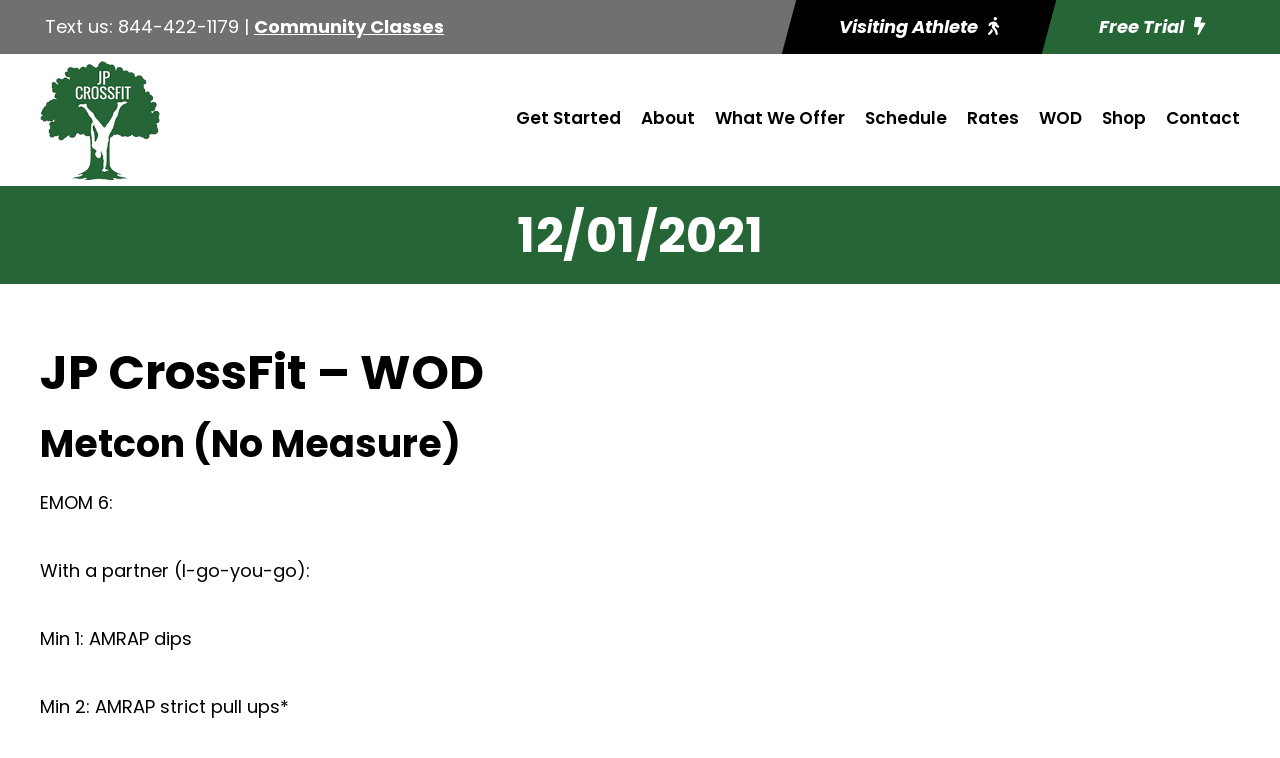

--- FILE ---
content_type: text/html; charset=utf-8
request_url: https://www.google.com/recaptcha/api2/anchor?ar=1&k=6LfLFGspAAAAAE05MzwvfSDxs0Rgy1GrsDEOWJgz&co=aHR0cHM6Ly9qcGNyb3NzZml0LmNvbTo0NDM.&hl=en&v=N67nZn4AqZkNcbeMu4prBgzg&size=invisible&anchor-ms=20000&execute-ms=30000&cb=q4xvuct0dkja
body_size: 48530
content:
<!DOCTYPE HTML><html dir="ltr" lang="en"><head><meta http-equiv="Content-Type" content="text/html; charset=UTF-8">
<meta http-equiv="X-UA-Compatible" content="IE=edge">
<title>reCAPTCHA</title>
<style type="text/css">
/* cyrillic-ext */
@font-face {
  font-family: 'Roboto';
  font-style: normal;
  font-weight: 400;
  font-stretch: 100%;
  src: url(//fonts.gstatic.com/s/roboto/v48/KFO7CnqEu92Fr1ME7kSn66aGLdTylUAMa3GUBHMdazTgWw.woff2) format('woff2');
  unicode-range: U+0460-052F, U+1C80-1C8A, U+20B4, U+2DE0-2DFF, U+A640-A69F, U+FE2E-FE2F;
}
/* cyrillic */
@font-face {
  font-family: 'Roboto';
  font-style: normal;
  font-weight: 400;
  font-stretch: 100%;
  src: url(//fonts.gstatic.com/s/roboto/v48/KFO7CnqEu92Fr1ME7kSn66aGLdTylUAMa3iUBHMdazTgWw.woff2) format('woff2');
  unicode-range: U+0301, U+0400-045F, U+0490-0491, U+04B0-04B1, U+2116;
}
/* greek-ext */
@font-face {
  font-family: 'Roboto';
  font-style: normal;
  font-weight: 400;
  font-stretch: 100%;
  src: url(//fonts.gstatic.com/s/roboto/v48/KFO7CnqEu92Fr1ME7kSn66aGLdTylUAMa3CUBHMdazTgWw.woff2) format('woff2');
  unicode-range: U+1F00-1FFF;
}
/* greek */
@font-face {
  font-family: 'Roboto';
  font-style: normal;
  font-weight: 400;
  font-stretch: 100%;
  src: url(//fonts.gstatic.com/s/roboto/v48/KFO7CnqEu92Fr1ME7kSn66aGLdTylUAMa3-UBHMdazTgWw.woff2) format('woff2');
  unicode-range: U+0370-0377, U+037A-037F, U+0384-038A, U+038C, U+038E-03A1, U+03A3-03FF;
}
/* math */
@font-face {
  font-family: 'Roboto';
  font-style: normal;
  font-weight: 400;
  font-stretch: 100%;
  src: url(//fonts.gstatic.com/s/roboto/v48/KFO7CnqEu92Fr1ME7kSn66aGLdTylUAMawCUBHMdazTgWw.woff2) format('woff2');
  unicode-range: U+0302-0303, U+0305, U+0307-0308, U+0310, U+0312, U+0315, U+031A, U+0326-0327, U+032C, U+032F-0330, U+0332-0333, U+0338, U+033A, U+0346, U+034D, U+0391-03A1, U+03A3-03A9, U+03B1-03C9, U+03D1, U+03D5-03D6, U+03F0-03F1, U+03F4-03F5, U+2016-2017, U+2034-2038, U+203C, U+2040, U+2043, U+2047, U+2050, U+2057, U+205F, U+2070-2071, U+2074-208E, U+2090-209C, U+20D0-20DC, U+20E1, U+20E5-20EF, U+2100-2112, U+2114-2115, U+2117-2121, U+2123-214F, U+2190, U+2192, U+2194-21AE, U+21B0-21E5, U+21F1-21F2, U+21F4-2211, U+2213-2214, U+2216-22FF, U+2308-230B, U+2310, U+2319, U+231C-2321, U+2336-237A, U+237C, U+2395, U+239B-23B7, U+23D0, U+23DC-23E1, U+2474-2475, U+25AF, U+25B3, U+25B7, U+25BD, U+25C1, U+25CA, U+25CC, U+25FB, U+266D-266F, U+27C0-27FF, U+2900-2AFF, U+2B0E-2B11, U+2B30-2B4C, U+2BFE, U+3030, U+FF5B, U+FF5D, U+1D400-1D7FF, U+1EE00-1EEFF;
}
/* symbols */
@font-face {
  font-family: 'Roboto';
  font-style: normal;
  font-weight: 400;
  font-stretch: 100%;
  src: url(//fonts.gstatic.com/s/roboto/v48/KFO7CnqEu92Fr1ME7kSn66aGLdTylUAMaxKUBHMdazTgWw.woff2) format('woff2');
  unicode-range: U+0001-000C, U+000E-001F, U+007F-009F, U+20DD-20E0, U+20E2-20E4, U+2150-218F, U+2190, U+2192, U+2194-2199, U+21AF, U+21E6-21F0, U+21F3, U+2218-2219, U+2299, U+22C4-22C6, U+2300-243F, U+2440-244A, U+2460-24FF, U+25A0-27BF, U+2800-28FF, U+2921-2922, U+2981, U+29BF, U+29EB, U+2B00-2BFF, U+4DC0-4DFF, U+FFF9-FFFB, U+10140-1018E, U+10190-1019C, U+101A0, U+101D0-101FD, U+102E0-102FB, U+10E60-10E7E, U+1D2C0-1D2D3, U+1D2E0-1D37F, U+1F000-1F0FF, U+1F100-1F1AD, U+1F1E6-1F1FF, U+1F30D-1F30F, U+1F315, U+1F31C, U+1F31E, U+1F320-1F32C, U+1F336, U+1F378, U+1F37D, U+1F382, U+1F393-1F39F, U+1F3A7-1F3A8, U+1F3AC-1F3AF, U+1F3C2, U+1F3C4-1F3C6, U+1F3CA-1F3CE, U+1F3D4-1F3E0, U+1F3ED, U+1F3F1-1F3F3, U+1F3F5-1F3F7, U+1F408, U+1F415, U+1F41F, U+1F426, U+1F43F, U+1F441-1F442, U+1F444, U+1F446-1F449, U+1F44C-1F44E, U+1F453, U+1F46A, U+1F47D, U+1F4A3, U+1F4B0, U+1F4B3, U+1F4B9, U+1F4BB, U+1F4BF, U+1F4C8-1F4CB, U+1F4D6, U+1F4DA, U+1F4DF, U+1F4E3-1F4E6, U+1F4EA-1F4ED, U+1F4F7, U+1F4F9-1F4FB, U+1F4FD-1F4FE, U+1F503, U+1F507-1F50B, U+1F50D, U+1F512-1F513, U+1F53E-1F54A, U+1F54F-1F5FA, U+1F610, U+1F650-1F67F, U+1F687, U+1F68D, U+1F691, U+1F694, U+1F698, U+1F6AD, U+1F6B2, U+1F6B9-1F6BA, U+1F6BC, U+1F6C6-1F6CF, U+1F6D3-1F6D7, U+1F6E0-1F6EA, U+1F6F0-1F6F3, U+1F6F7-1F6FC, U+1F700-1F7FF, U+1F800-1F80B, U+1F810-1F847, U+1F850-1F859, U+1F860-1F887, U+1F890-1F8AD, U+1F8B0-1F8BB, U+1F8C0-1F8C1, U+1F900-1F90B, U+1F93B, U+1F946, U+1F984, U+1F996, U+1F9E9, U+1FA00-1FA6F, U+1FA70-1FA7C, U+1FA80-1FA89, U+1FA8F-1FAC6, U+1FACE-1FADC, U+1FADF-1FAE9, U+1FAF0-1FAF8, U+1FB00-1FBFF;
}
/* vietnamese */
@font-face {
  font-family: 'Roboto';
  font-style: normal;
  font-weight: 400;
  font-stretch: 100%;
  src: url(//fonts.gstatic.com/s/roboto/v48/KFO7CnqEu92Fr1ME7kSn66aGLdTylUAMa3OUBHMdazTgWw.woff2) format('woff2');
  unicode-range: U+0102-0103, U+0110-0111, U+0128-0129, U+0168-0169, U+01A0-01A1, U+01AF-01B0, U+0300-0301, U+0303-0304, U+0308-0309, U+0323, U+0329, U+1EA0-1EF9, U+20AB;
}
/* latin-ext */
@font-face {
  font-family: 'Roboto';
  font-style: normal;
  font-weight: 400;
  font-stretch: 100%;
  src: url(//fonts.gstatic.com/s/roboto/v48/KFO7CnqEu92Fr1ME7kSn66aGLdTylUAMa3KUBHMdazTgWw.woff2) format('woff2');
  unicode-range: U+0100-02BA, U+02BD-02C5, U+02C7-02CC, U+02CE-02D7, U+02DD-02FF, U+0304, U+0308, U+0329, U+1D00-1DBF, U+1E00-1E9F, U+1EF2-1EFF, U+2020, U+20A0-20AB, U+20AD-20C0, U+2113, U+2C60-2C7F, U+A720-A7FF;
}
/* latin */
@font-face {
  font-family: 'Roboto';
  font-style: normal;
  font-weight: 400;
  font-stretch: 100%;
  src: url(//fonts.gstatic.com/s/roboto/v48/KFO7CnqEu92Fr1ME7kSn66aGLdTylUAMa3yUBHMdazQ.woff2) format('woff2');
  unicode-range: U+0000-00FF, U+0131, U+0152-0153, U+02BB-02BC, U+02C6, U+02DA, U+02DC, U+0304, U+0308, U+0329, U+2000-206F, U+20AC, U+2122, U+2191, U+2193, U+2212, U+2215, U+FEFF, U+FFFD;
}
/* cyrillic-ext */
@font-face {
  font-family: 'Roboto';
  font-style: normal;
  font-weight: 500;
  font-stretch: 100%;
  src: url(//fonts.gstatic.com/s/roboto/v48/KFO7CnqEu92Fr1ME7kSn66aGLdTylUAMa3GUBHMdazTgWw.woff2) format('woff2');
  unicode-range: U+0460-052F, U+1C80-1C8A, U+20B4, U+2DE0-2DFF, U+A640-A69F, U+FE2E-FE2F;
}
/* cyrillic */
@font-face {
  font-family: 'Roboto';
  font-style: normal;
  font-weight: 500;
  font-stretch: 100%;
  src: url(//fonts.gstatic.com/s/roboto/v48/KFO7CnqEu92Fr1ME7kSn66aGLdTylUAMa3iUBHMdazTgWw.woff2) format('woff2');
  unicode-range: U+0301, U+0400-045F, U+0490-0491, U+04B0-04B1, U+2116;
}
/* greek-ext */
@font-face {
  font-family: 'Roboto';
  font-style: normal;
  font-weight: 500;
  font-stretch: 100%;
  src: url(//fonts.gstatic.com/s/roboto/v48/KFO7CnqEu92Fr1ME7kSn66aGLdTylUAMa3CUBHMdazTgWw.woff2) format('woff2');
  unicode-range: U+1F00-1FFF;
}
/* greek */
@font-face {
  font-family: 'Roboto';
  font-style: normal;
  font-weight: 500;
  font-stretch: 100%;
  src: url(//fonts.gstatic.com/s/roboto/v48/KFO7CnqEu92Fr1ME7kSn66aGLdTylUAMa3-UBHMdazTgWw.woff2) format('woff2');
  unicode-range: U+0370-0377, U+037A-037F, U+0384-038A, U+038C, U+038E-03A1, U+03A3-03FF;
}
/* math */
@font-face {
  font-family: 'Roboto';
  font-style: normal;
  font-weight: 500;
  font-stretch: 100%;
  src: url(//fonts.gstatic.com/s/roboto/v48/KFO7CnqEu92Fr1ME7kSn66aGLdTylUAMawCUBHMdazTgWw.woff2) format('woff2');
  unicode-range: U+0302-0303, U+0305, U+0307-0308, U+0310, U+0312, U+0315, U+031A, U+0326-0327, U+032C, U+032F-0330, U+0332-0333, U+0338, U+033A, U+0346, U+034D, U+0391-03A1, U+03A3-03A9, U+03B1-03C9, U+03D1, U+03D5-03D6, U+03F0-03F1, U+03F4-03F5, U+2016-2017, U+2034-2038, U+203C, U+2040, U+2043, U+2047, U+2050, U+2057, U+205F, U+2070-2071, U+2074-208E, U+2090-209C, U+20D0-20DC, U+20E1, U+20E5-20EF, U+2100-2112, U+2114-2115, U+2117-2121, U+2123-214F, U+2190, U+2192, U+2194-21AE, U+21B0-21E5, U+21F1-21F2, U+21F4-2211, U+2213-2214, U+2216-22FF, U+2308-230B, U+2310, U+2319, U+231C-2321, U+2336-237A, U+237C, U+2395, U+239B-23B7, U+23D0, U+23DC-23E1, U+2474-2475, U+25AF, U+25B3, U+25B7, U+25BD, U+25C1, U+25CA, U+25CC, U+25FB, U+266D-266F, U+27C0-27FF, U+2900-2AFF, U+2B0E-2B11, U+2B30-2B4C, U+2BFE, U+3030, U+FF5B, U+FF5D, U+1D400-1D7FF, U+1EE00-1EEFF;
}
/* symbols */
@font-face {
  font-family: 'Roboto';
  font-style: normal;
  font-weight: 500;
  font-stretch: 100%;
  src: url(//fonts.gstatic.com/s/roboto/v48/KFO7CnqEu92Fr1ME7kSn66aGLdTylUAMaxKUBHMdazTgWw.woff2) format('woff2');
  unicode-range: U+0001-000C, U+000E-001F, U+007F-009F, U+20DD-20E0, U+20E2-20E4, U+2150-218F, U+2190, U+2192, U+2194-2199, U+21AF, U+21E6-21F0, U+21F3, U+2218-2219, U+2299, U+22C4-22C6, U+2300-243F, U+2440-244A, U+2460-24FF, U+25A0-27BF, U+2800-28FF, U+2921-2922, U+2981, U+29BF, U+29EB, U+2B00-2BFF, U+4DC0-4DFF, U+FFF9-FFFB, U+10140-1018E, U+10190-1019C, U+101A0, U+101D0-101FD, U+102E0-102FB, U+10E60-10E7E, U+1D2C0-1D2D3, U+1D2E0-1D37F, U+1F000-1F0FF, U+1F100-1F1AD, U+1F1E6-1F1FF, U+1F30D-1F30F, U+1F315, U+1F31C, U+1F31E, U+1F320-1F32C, U+1F336, U+1F378, U+1F37D, U+1F382, U+1F393-1F39F, U+1F3A7-1F3A8, U+1F3AC-1F3AF, U+1F3C2, U+1F3C4-1F3C6, U+1F3CA-1F3CE, U+1F3D4-1F3E0, U+1F3ED, U+1F3F1-1F3F3, U+1F3F5-1F3F7, U+1F408, U+1F415, U+1F41F, U+1F426, U+1F43F, U+1F441-1F442, U+1F444, U+1F446-1F449, U+1F44C-1F44E, U+1F453, U+1F46A, U+1F47D, U+1F4A3, U+1F4B0, U+1F4B3, U+1F4B9, U+1F4BB, U+1F4BF, U+1F4C8-1F4CB, U+1F4D6, U+1F4DA, U+1F4DF, U+1F4E3-1F4E6, U+1F4EA-1F4ED, U+1F4F7, U+1F4F9-1F4FB, U+1F4FD-1F4FE, U+1F503, U+1F507-1F50B, U+1F50D, U+1F512-1F513, U+1F53E-1F54A, U+1F54F-1F5FA, U+1F610, U+1F650-1F67F, U+1F687, U+1F68D, U+1F691, U+1F694, U+1F698, U+1F6AD, U+1F6B2, U+1F6B9-1F6BA, U+1F6BC, U+1F6C6-1F6CF, U+1F6D3-1F6D7, U+1F6E0-1F6EA, U+1F6F0-1F6F3, U+1F6F7-1F6FC, U+1F700-1F7FF, U+1F800-1F80B, U+1F810-1F847, U+1F850-1F859, U+1F860-1F887, U+1F890-1F8AD, U+1F8B0-1F8BB, U+1F8C0-1F8C1, U+1F900-1F90B, U+1F93B, U+1F946, U+1F984, U+1F996, U+1F9E9, U+1FA00-1FA6F, U+1FA70-1FA7C, U+1FA80-1FA89, U+1FA8F-1FAC6, U+1FACE-1FADC, U+1FADF-1FAE9, U+1FAF0-1FAF8, U+1FB00-1FBFF;
}
/* vietnamese */
@font-face {
  font-family: 'Roboto';
  font-style: normal;
  font-weight: 500;
  font-stretch: 100%;
  src: url(//fonts.gstatic.com/s/roboto/v48/KFO7CnqEu92Fr1ME7kSn66aGLdTylUAMa3OUBHMdazTgWw.woff2) format('woff2');
  unicode-range: U+0102-0103, U+0110-0111, U+0128-0129, U+0168-0169, U+01A0-01A1, U+01AF-01B0, U+0300-0301, U+0303-0304, U+0308-0309, U+0323, U+0329, U+1EA0-1EF9, U+20AB;
}
/* latin-ext */
@font-face {
  font-family: 'Roboto';
  font-style: normal;
  font-weight: 500;
  font-stretch: 100%;
  src: url(//fonts.gstatic.com/s/roboto/v48/KFO7CnqEu92Fr1ME7kSn66aGLdTylUAMa3KUBHMdazTgWw.woff2) format('woff2');
  unicode-range: U+0100-02BA, U+02BD-02C5, U+02C7-02CC, U+02CE-02D7, U+02DD-02FF, U+0304, U+0308, U+0329, U+1D00-1DBF, U+1E00-1E9F, U+1EF2-1EFF, U+2020, U+20A0-20AB, U+20AD-20C0, U+2113, U+2C60-2C7F, U+A720-A7FF;
}
/* latin */
@font-face {
  font-family: 'Roboto';
  font-style: normal;
  font-weight: 500;
  font-stretch: 100%;
  src: url(//fonts.gstatic.com/s/roboto/v48/KFO7CnqEu92Fr1ME7kSn66aGLdTylUAMa3yUBHMdazQ.woff2) format('woff2');
  unicode-range: U+0000-00FF, U+0131, U+0152-0153, U+02BB-02BC, U+02C6, U+02DA, U+02DC, U+0304, U+0308, U+0329, U+2000-206F, U+20AC, U+2122, U+2191, U+2193, U+2212, U+2215, U+FEFF, U+FFFD;
}
/* cyrillic-ext */
@font-face {
  font-family: 'Roboto';
  font-style: normal;
  font-weight: 900;
  font-stretch: 100%;
  src: url(//fonts.gstatic.com/s/roboto/v48/KFO7CnqEu92Fr1ME7kSn66aGLdTylUAMa3GUBHMdazTgWw.woff2) format('woff2');
  unicode-range: U+0460-052F, U+1C80-1C8A, U+20B4, U+2DE0-2DFF, U+A640-A69F, U+FE2E-FE2F;
}
/* cyrillic */
@font-face {
  font-family: 'Roboto';
  font-style: normal;
  font-weight: 900;
  font-stretch: 100%;
  src: url(//fonts.gstatic.com/s/roboto/v48/KFO7CnqEu92Fr1ME7kSn66aGLdTylUAMa3iUBHMdazTgWw.woff2) format('woff2');
  unicode-range: U+0301, U+0400-045F, U+0490-0491, U+04B0-04B1, U+2116;
}
/* greek-ext */
@font-face {
  font-family: 'Roboto';
  font-style: normal;
  font-weight: 900;
  font-stretch: 100%;
  src: url(//fonts.gstatic.com/s/roboto/v48/KFO7CnqEu92Fr1ME7kSn66aGLdTylUAMa3CUBHMdazTgWw.woff2) format('woff2');
  unicode-range: U+1F00-1FFF;
}
/* greek */
@font-face {
  font-family: 'Roboto';
  font-style: normal;
  font-weight: 900;
  font-stretch: 100%;
  src: url(//fonts.gstatic.com/s/roboto/v48/KFO7CnqEu92Fr1ME7kSn66aGLdTylUAMa3-UBHMdazTgWw.woff2) format('woff2');
  unicode-range: U+0370-0377, U+037A-037F, U+0384-038A, U+038C, U+038E-03A1, U+03A3-03FF;
}
/* math */
@font-face {
  font-family: 'Roboto';
  font-style: normal;
  font-weight: 900;
  font-stretch: 100%;
  src: url(//fonts.gstatic.com/s/roboto/v48/KFO7CnqEu92Fr1ME7kSn66aGLdTylUAMawCUBHMdazTgWw.woff2) format('woff2');
  unicode-range: U+0302-0303, U+0305, U+0307-0308, U+0310, U+0312, U+0315, U+031A, U+0326-0327, U+032C, U+032F-0330, U+0332-0333, U+0338, U+033A, U+0346, U+034D, U+0391-03A1, U+03A3-03A9, U+03B1-03C9, U+03D1, U+03D5-03D6, U+03F0-03F1, U+03F4-03F5, U+2016-2017, U+2034-2038, U+203C, U+2040, U+2043, U+2047, U+2050, U+2057, U+205F, U+2070-2071, U+2074-208E, U+2090-209C, U+20D0-20DC, U+20E1, U+20E5-20EF, U+2100-2112, U+2114-2115, U+2117-2121, U+2123-214F, U+2190, U+2192, U+2194-21AE, U+21B0-21E5, U+21F1-21F2, U+21F4-2211, U+2213-2214, U+2216-22FF, U+2308-230B, U+2310, U+2319, U+231C-2321, U+2336-237A, U+237C, U+2395, U+239B-23B7, U+23D0, U+23DC-23E1, U+2474-2475, U+25AF, U+25B3, U+25B7, U+25BD, U+25C1, U+25CA, U+25CC, U+25FB, U+266D-266F, U+27C0-27FF, U+2900-2AFF, U+2B0E-2B11, U+2B30-2B4C, U+2BFE, U+3030, U+FF5B, U+FF5D, U+1D400-1D7FF, U+1EE00-1EEFF;
}
/* symbols */
@font-face {
  font-family: 'Roboto';
  font-style: normal;
  font-weight: 900;
  font-stretch: 100%;
  src: url(//fonts.gstatic.com/s/roboto/v48/KFO7CnqEu92Fr1ME7kSn66aGLdTylUAMaxKUBHMdazTgWw.woff2) format('woff2');
  unicode-range: U+0001-000C, U+000E-001F, U+007F-009F, U+20DD-20E0, U+20E2-20E4, U+2150-218F, U+2190, U+2192, U+2194-2199, U+21AF, U+21E6-21F0, U+21F3, U+2218-2219, U+2299, U+22C4-22C6, U+2300-243F, U+2440-244A, U+2460-24FF, U+25A0-27BF, U+2800-28FF, U+2921-2922, U+2981, U+29BF, U+29EB, U+2B00-2BFF, U+4DC0-4DFF, U+FFF9-FFFB, U+10140-1018E, U+10190-1019C, U+101A0, U+101D0-101FD, U+102E0-102FB, U+10E60-10E7E, U+1D2C0-1D2D3, U+1D2E0-1D37F, U+1F000-1F0FF, U+1F100-1F1AD, U+1F1E6-1F1FF, U+1F30D-1F30F, U+1F315, U+1F31C, U+1F31E, U+1F320-1F32C, U+1F336, U+1F378, U+1F37D, U+1F382, U+1F393-1F39F, U+1F3A7-1F3A8, U+1F3AC-1F3AF, U+1F3C2, U+1F3C4-1F3C6, U+1F3CA-1F3CE, U+1F3D4-1F3E0, U+1F3ED, U+1F3F1-1F3F3, U+1F3F5-1F3F7, U+1F408, U+1F415, U+1F41F, U+1F426, U+1F43F, U+1F441-1F442, U+1F444, U+1F446-1F449, U+1F44C-1F44E, U+1F453, U+1F46A, U+1F47D, U+1F4A3, U+1F4B0, U+1F4B3, U+1F4B9, U+1F4BB, U+1F4BF, U+1F4C8-1F4CB, U+1F4D6, U+1F4DA, U+1F4DF, U+1F4E3-1F4E6, U+1F4EA-1F4ED, U+1F4F7, U+1F4F9-1F4FB, U+1F4FD-1F4FE, U+1F503, U+1F507-1F50B, U+1F50D, U+1F512-1F513, U+1F53E-1F54A, U+1F54F-1F5FA, U+1F610, U+1F650-1F67F, U+1F687, U+1F68D, U+1F691, U+1F694, U+1F698, U+1F6AD, U+1F6B2, U+1F6B9-1F6BA, U+1F6BC, U+1F6C6-1F6CF, U+1F6D3-1F6D7, U+1F6E0-1F6EA, U+1F6F0-1F6F3, U+1F6F7-1F6FC, U+1F700-1F7FF, U+1F800-1F80B, U+1F810-1F847, U+1F850-1F859, U+1F860-1F887, U+1F890-1F8AD, U+1F8B0-1F8BB, U+1F8C0-1F8C1, U+1F900-1F90B, U+1F93B, U+1F946, U+1F984, U+1F996, U+1F9E9, U+1FA00-1FA6F, U+1FA70-1FA7C, U+1FA80-1FA89, U+1FA8F-1FAC6, U+1FACE-1FADC, U+1FADF-1FAE9, U+1FAF0-1FAF8, U+1FB00-1FBFF;
}
/* vietnamese */
@font-face {
  font-family: 'Roboto';
  font-style: normal;
  font-weight: 900;
  font-stretch: 100%;
  src: url(//fonts.gstatic.com/s/roboto/v48/KFO7CnqEu92Fr1ME7kSn66aGLdTylUAMa3OUBHMdazTgWw.woff2) format('woff2');
  unicode-range: U+0102-0103, U+0110-0111, U+0128-0129, U+0168-0169, U+01A0-01A1, U+01AF-01B0, U+0300-0301, U+0303-0304, U+0308-0309, U+0323, U+0329, U+1EA0-1EF9, U+20AB;
}
/* latin-ext */
@font-face {
  font-family: 'Roboto';
  font-style: normal;
  font-weight: 900;
  font-stretch: 100%;
  src: url(//fonts.gstatic.com/s/roboto/v48/KFO7CnqEu92Fr1ME7kSn66aGLdTylUAMa3KUBHMdazTgWw.woff2) format('woff2');
  unicode-range: U+0100-02BA, U+02BD-02C5, U+02C7-02CC, U+02CE-02D7, U+02DD-02FF, U+0304, U+0308, U+0329, U+1D00-1DBF, U+1E00-1E9F, U+1EF2-1EFF, U+2020, U+20A0-20AB, U+20AD-20C0, U+2113, U+2C60-2C7F, U+A720-A7FF;
}
/* latin */
@font-face {
  font-family: 'Roboto';
  font-style: normal;
  font-weight: 900;
  font-stretch: 100%;
  src: url(//fonts.gstatic.com/s/roboto/v48/KFO7CnqEu92Fr1ME7kSn66aGLdTylUAMa3yUBHMdazQ.woff2) format('woff2');
  unicode-range: U+0000-00FF, U+0131, U+0152-0153, U+02BB-02BC, U+02C6, U+02DA, U+02DC, U+0304, U+0308, U+0329, U+2000-206F, U+20AC, U+2122, U+2191, U+2193, U+2212, U+2215, U+FEFF, U+FFFD;
}

</style>
<link rel="stylesheet" type="text/css" href="https://www.gstatic.com/recaptcha/releases/N67nZn4AqZkNcbeMu4prBgzg/styles__ltr.css">
<script nonce="-iXN83YM37Ud5YmlsF7Qwg" type="text/javascript">window['__recaptcha_api'] = 'https://www.google.com/recaptcha/api2/';</script>
<script type="text/javascript" src="https://www.gstatic.com/recaptcha/releases/N67nZn4AqZkNcbeMu4prBgzg/recaptcha__en.js" nonce="-iXN83YM37Ud5YmlsF7Qwg">
      
    </script></head>
<body><div id="rc-anchor-alert" class="rc-anchor-alert"></div>
<input type="hidden" id="recaptcha-token" value="[base64]">
<script type="text/javascript" nonce="-iXN83YM37Ud5YmlsF7Qwg">
      recaptcha.anchor.Main.init("[\x22ainput\x22,[\x22bgdata\x22,\x22\x22,\[base64]/[base64]/[base64]/[base64]/[base64]/[base64]/KGcoTywyNTMsTy5PKSxVRyhPLEMpKTpnKE8sMjUzLEMpLE8pKSxsKSksTykpfSxieT1mdW5jdGlvbihDLE8sdSxsKXtmb3IobD0odT1SKEMpLDApO08+MDtPLS0pbD1sPDw4fFooQyk7ZyhDLHUsbCl9LFVHPWZ1bmN0aW9uKEMsTyl7Qy5pLmxlbmd0aD4xMDQ/[base64]/[base64]/[base64]/[base64]/[base64]/[base64]/[base64]\\u003d\x22,\[base64]\x22,\x22wpBNCT4eBMOWwoB/CRXCjwjDg1EZw7VAQzzCmsOtPEDDr8K7YlTCucK6wpNkK0xPZz8PHRXCvsO6w77CtmLCiMOJRsO/wrIkwpcWU8OPwo5awoDChsKIJsK/w4pDwpNMf8KpNsOQw6wkDcKwO8OzwrRVwq0naD9+VkIMacKAwofDrzDCpXEUEWvDnsKrworDhsOVwqDDg8KCDCM5w4EbPcOABnTDu8KBw49Aw4PCp8OpPsOPwpHCpHQ1wqXCp8OMw515KDBrwpTDr8KbaRhtTkDDjMOCwpzDtwhxO8Kxwq/DqcOZwozCtcKKDDzDq2jDgcOnDMO8w4BYb0UUfwXDq2FVwq/Dm0R+bMOjwqHCl8OOXgYPwrIowrvDuzrDqE0Xwo8ZZMOsMB9dw7TDilDCtR1cc0XCpwxhbMKsLMOXwrjDsVMcwoVkWcOrw4nDt8KjC8KJw7DDhsKpw41Vw6EtdsK6wr/DtsKlCRlpQcOFcMOIH8OtwqZ4fl1BwpkAw5cofi4oLyTDiW95AcK7am8Jcnk/[base64]/YcOFf3oow4BCdUx7QsOySkvCrsK2CMKzw4AUIznDnRw1X1DDpMKMw7YuccK5VSFsw780wpcEwoR2w7LCtEzCpcKgATkgZ8OVesOod8K/dVZZwpHDtV4Bw6IEWATCnMOnwqU3V2Fvw5cdwrnCksKmEsKKHCE4fWPCk8KjS8OlYsOyYGkLEF7DtcK1c8OFw4TDngrDlGNRQ17DrjIiY2w+w4TDqSfDhT3Dl0XCisOFwq/DiMOkJcOEPcOywq9qX39nfMKGw5zCmMKOUMOzCnhkJsOow6VZw7zDkVhewo7Dl8O+wqQgwpJuw4fCvhfDuFzDt03CrcKhRcK3RApAwrLDnWbDvBgASkvCiDLCtcOswpjDh8ODT0JIwpzDicK9RVPCmsObw6dLw59Ba8K5IcOaNcK2woVjQcOkw7xJw4/DnEtjHCxkK8Ohw5tKAcO+WzYANUArXsKvccOzwp4mw6MowrdvZ8OyEsKOJ8OiZXvCuCNLw5hYw5vCiMKqVxpvdsK/wqAUAUXDpkjCtDjDuzRQMiDCuB0vW8KwOcKzTWzCmMKnwoHCrEfDocOiw4Bkajpvwo9ow7DCg1ZRw6zDpXIVcR/[base64]/DhWXDhcK5M8KJwq9ZMsK6HMO/B8OXwoTDsl1awqPCv8Oaw4szw7vDucO1w7jCmwDCksO2wq4MAQLDvMOgYzRNJ8K/[base64]/FMOAwoNgwo1Lcn1kLioJwpzCsMK4V8KUwpw1w4jDtMK2LMKcw7/CuwPCtRHCqD8Kwoc3GsOFwq3DocKBw6TDlQHDqwgABsOtV0FZwo3Dh8KwZsOOw6Qzw6Etwq3ChmPCp8O9BMOSEnJRwqZnw6sFUFc2w6l/wrzCshwowpd6eMOOwoHDr8Oewol3QcOMTQQQwrx2BMKUwpDClBrDtk9+Ax9Yw6ctwrnDiMO4w63Di8KNwqfDocKjecK2wpnDsgZDNMKWecOiwqBiw4bCv8KVRmjCtsOkHBDDrMK6VcOvFAMFw6PClhjDi1fDnsKbw4PDmsKmLm9/I8OPw5ZqX25fwoXDqQgSbsKQw7HCk8KsH1DDrDJgZRbCkh3CosKowo/[base64]/[base64]/DvMK7ccKFMMOhw7jDlXApw4rDhcKXHwUrw7bDhCDDgElAwq9kwozDt0NhFTrCig7CnhwIIlTDhS/Dp3HCjgXDsScvEylrIWDDlyk7PU8Qw4ZlNcOsS1EqYU3Dn1JLwoV5ZcO5e8O8V15kScOrwrrClkxFWsKyA8O0QcOCw4M5w4tow5rCqVA/wrRTwqbDvSfCj8OsBlLCuislw7bCpsORw6R9w7xVw7lEI8O5wp1Bw6LClHnDlUpkaURrw6nCqMKsPcKpP8ORV8KIw5vCjF3CqFbCosKGfXksbk7DpmNZGsKNOTJgB8K/F8KMdmUpAhEUdsOmw5omwpsrw5XDqcKOY8KawrsbwpnDuFNhwqZLWcKGw70iIVBuw54uQsK7w5p/[base64]/WMKbwplhKxVrASHCi8KpfsO9ecKFFcKpwonDoBLCoh/DrgoBdFBqQ8OrHnbDsBTDoA3DiMOrBsOdKcOTw6wST1bDvcO7w57DocK5BMKzwotxw4vDnRjCgANdakNwwq7CsMOEw5nCncKZwo42w59iPcKtGUXCnMKVw71wwobCiWjCoXYMw4/[base64]/DrsKeGSjCtkoow5TCi8Kcw7gmRG/[base64]/Dp8KiW8OfOMKXw4VleUxXwq3Dt8KGw7DCr8K4wrR7aDJ+LMOzMMOEwoVLUSddwqMhwqPChsOFw5MSw4TDmAwkwrjDsl0Jw6fDtMOPIVrDssOpwpBnw7rDpCjCil3CisK5w4dWw47Cv27DmcKvw7QRd8OmbV7DosK2w6RCPsK8OMO8woBcw7UDCsOZwrhUw5wAUR/Crzo2wp50ZTPDnRJ1ZQnCgQvCh20pwo5Bw6vDrkBkdsOsQMKiRkLDocOawpTCgRV5wpbCjsK3J8OhdsOdfgBMw7PDscKIMsKRw5INwqETwr7DmT3Ci1UnRQI0S8OiwqAwLcOtwq/CusK+wrBneBdywpXDgSnCsMKgTkVsK2fCmhLCkDA/RQ9tw6XDozBGfcKMRcOsPxvCjsOZw4jDij/[base64]/DtsOGw6oNw4rDlMKSLCrCqFnDnzlgUWDCvcOAw6vCtsO6P8Oew4c5wrPCmjVtw4HCkkFxWsKSw7/CmMKsN8KawrwUw5/DtcO5aMOGw67DuT3DhMOIFUAdDVBfw6jCkzfCtMKUwq9ww4LCqsKgwovCucK3w4M0JCNjwokIwqZqGQUMR8K/AE7CkTF5UMOBwoxNw6hZwqPCmRzCvcKSLwTDmcKlwrk7w4c2IMOewp/Ck0BUGsKUwqdlbX7CqQZVw5rDuTzCkcKKCcKSOsOaGsOAw7MnwrjCoMKqBMOfwpfCvsOjTGM7wroLwqbDisKAZ8Ofwp1LwqPDhsKQwoMqdF/CssK2JMOpFMOtN1AGw6gobFURw6nDn8Kpwq46TcKiOMKNMsKswr7DtyrCrxdVw6fDnMKuw7/[base64]/DggwhK8Kvw5Unw5rDqhF+fcOzJ8KEAMKQwonCssKEaml5eD/DtV8RDcOVBV3Chw0XwqzDjMOQRMKnwqLDtFjCucOzwotywqhtYcKSw6fDn8Ovw6pJwoDDpcK3w77DvxXCt2XCkHPCkMOKw53DnyLDlMOHwr/CicK6Kmgzw4ZUw7hJQ8OOSTfClsKrcgXDucOaEG/Cgz3DvcKxCMK7UFQVwo3CiUUpw708wpQ2wrDCmwvDt8KbEsKEw6ccTT0UdsOqRMK0KFvCqmUVw40xSkBGw5TCmcKFTF7CjSzCl8KnG2jDnMOZbQleJMKDw4vCrAtTw4TDosObw4XCnn0AecOMPD8zb1Isw5wyc3MAacKCw6dtG1w6VUXDscO4w7XCm8KMwqF+OTQ/wojCmCzCtAjDj8O0wqM7D8OaHmtEw4RfJ8OQwrshGsOQwo0hwrPDqwjCnMOZCMKGUcKfQ8KpfsKEXsOvwrI3GR/DjHLDtRUxwpl2woQyMwkhEsKeN8O2FsOXcMK4acOSwovDhVHCo8K5wqgYVMO6GsKNwpBnDMK3RsOqwp3CsxkawrEPQR7DjcKyOsO1GsOgw7Npw7PCjcKmNEcZJMKQLcKcI8KXLw9gFcKIw6nCgCLDhcOiwq5mDsK/IHsna8OJwpnCvcOoUcOew7YRFsOFw7EtfAvDqUfDicOZwrRHR8Kgw4dpCCZ9wpk/ScO8X8Oow4wzPsK3PxpUwojCh8KOw6opw7zCnsKTW2/Clz7DqnFIDcOVw6E9wpbDrEo+EXRvGGQlw55cKFpULsO8OHUhEmDCusKOL8KMwrvDncOdw4zDiTUjKcKDwpfDnwphHMOUw5hEEHTCih9bakMtw7jDlcO0wqzDhEDDrnAZHsKFelo2w5/DtQU8w7HDogLDtSlLwq3CrjAIXzvDuVNnwobDimrCvcKNwqoNeMKcwqxEBSPDtzrDkk9BcMKxw5U0f8OBBxMNEz5iUUzCjXRCDMO1EMKpwqwDNEoJwrInwr/CmnlCKsOVf8KsWS7DgzYKXsOhw5fCvMOKLsOWw4pTw4vDgQQkG3s6FcOUF3rCm8OYw5MJE8Omwr04LGAVw6bDk8OSw7rDr8KIGMKAw4AJbcObw7/Dhk7DvMKzTMOBwpkPw4LDiCd5bBnCjMKQJ0lyQsO/DCBKLjvDiDzDgMOXw7PDtCY5HSFqHHnClsO9HMOzbDgJw4wIJsOPwq53GcOnGsKywp9MAWBewofDkMOhZT/DrsOFw5B1w4TDnMKEw6zDoGPDq8Ouwq5iPcKFSlDCmcO3w53DkT47GMOuwoVcw4TDlgcCwo/[base64]/CcOww5QNw6RaX1zCiMKbwrNMGwPCmBNxwpfDjcKmA8OawqApF8KFwrHDm8Opw7HDsR7ChcOCw6QObB3DrMKwacKWK8KJfAdvGRlAIWnCosKTw43CgAzCrsKPw6Nrf8ONwrxHCcKfDMObPMOfDlLDmxjDh8KeM2vDoMKDH3A5eMK+CghAR8OULi/CpMKZw6cQw7XCpsKMwqEUwpA6wo7CoFnClmfCtsKoFcKAJEjCgMK9GWXCicOsIMOfw7hiw7UgXTMow54IZA7CmcKcwonDuncaw7FAfMK9YMOjO8KGwrktJGpDw7zDi8OUI8K9w4bCrsOZPBdefcOSw4/DrcKUwq7CncKnDhvCuMOWw7TCnhfDuy/[base64]/DkxXDnsKyAVHDqxzDvyzDoHbCnE5SwpE7f3LDvHrCiGtSIMOTw6/Cq8KYHS/CuVN+w6XDv8OfwoFkOVnDsMKiZMKPIcOswrdWES/Cr8KhTCPDp8K2HX0cSsK3wp/[base64]/Cj2fCm8KLd8KUw7EWIMKxwprDkXHDvhTCtcKIwpDCikbDt8K4fMK7w7LCiUJrHsKowrU8X8O8U2xIU8KJwqkwwoZiwr7Dnj8pw4XDr3JDNGEPAsKHOAQmIETDhVRsUTJiKgw1ZTnDvhfDsArCoi/CtMKnaSnDiy3DtUpAw43DmTYNwoMBw6/DkG3DtAtlVm3CuW4TwoHDi2TDv8O6RG7DvnFNwrZ8L1zCnsKqw6lMw5vCuio1BQU1wqowX8OLLnzCtMOgw502cMKGEcK3w4ojwpl1wqcEw4rCpMKHTBvCmgfCt8OsIcOBwrxKwrfDj8OQw4/[base64]/Ch0XDkW8ZwrfCsMKmI8K/w6TDu8OQw4Iowqd6w7LCr2cjwpQAw6duJsKEwpbDt8K7FMKVwr/CiTHCncO6wo3CvMK+dHHCiMOMw4Ybw7hBw7E6w54Ow77DqmTCqMKEw5jDh8Kgw4HDmcOLwrFnwqHDkSnDvVgjwrnDlwTCucOOOSFAdQnDv3/CiXINH3xDw53CgcKswoDDqcKbBMOBGxwEw7Vlw5Jiw5/Dn8Klw6F4OcO6c1U3KcOfwrMuwrQPUx1Qw5MrTcKRw7ADwr7CpcK0w5NowrXDhsOGP8OVEcK4X8KWw6rDicOWwp4LZwgmRE0EN8K7w4DDvMOwwrvCp8Oxw559wpAIEUYHaxLCvHd8w4gOB8KwwqzChzDCnMKqRk/DksKwwr3CrMOXB8Ovw77CtcOkw7jCv0DCkkM4wpnCsMOnwrUnw4Mxw7XCqMKlw6U7ScKtbMOMX8Kyw6HCu2AIZmgPw4/[base64]/JX0+wpxSHzPDqlNWXcOtwqghwqYFJcOJXsKIehYbw63Cmw53Cgo7R8O0w6QTa8K0w53CuUB6wpjCjMOrw5tKw4R9wrHCjcK7wpXClsOYF23Dm8KbwopZw6BHwoNXwpQIbMK/UMOqw6w3w4EXORzCmGbCvMK6asOCRjk9wpwXSMK6VDLChDMCR8O9PMKSVMKXZ8O1w6LDq8OJw4/CtMK9ZsOxW8OKw5HCg0U/[base64]/DviAywr8pw5knw45rwqHClCHCvCvDrS9fw6clw5AKw4nDiMK0wqDCgcO1KFnDvsKtTDcCw51Uwpl5woR3w6oWFF5bw4nDh8KRw6PCiMK9w4dZcQxQwrRccX/CosOgwonCj8K9wqcLw7MoGxJkNy5/RwNZw4xgwpbCgMK6wq7ChhLDnsOyw7DChnBZw64xw494w6zCiyzDp8K8wrnCtMO2w7zDohgVa8O5UMK9woEKJMKDwrHCiMOLJMOqF8OAwqjCvyI+w4BTw73DqsKSKcOzHkbCj8ODw41Qw7PDg8ONw5DDu3w6w7jDl8O9w5UYwqvClgxHwo9pXcOWwqTDisOGGB/[base64]/CvyrDtUQBwpDCnl3DhTzCoFoiw6kSPWp4wp3DlwXCmsOtw5nCoxfDiMOMPcOVHcKnwpARcXsHw5FhwrI0UBLDuVTCjlDDlCnCqy/CoMKQKcOGw5R3wp/DnlzDkMKFwrJ0wq3Dq8OSCCFDDsODb8KlwpgYw7Agw5glMVXDpjfDrcOmQinCmsO4YWtIw5hsNcKEw5B4wo1AZklLw6TCnQHComDDucO+QcKCGznChxVYQsOdw6nDsMOCw7HCgCVYeTPCvH3Dj8OVw7/[base64]/CkBQpwoM9UE5OHcOFfHLClnp7RlDDgMOPwoXCi8KgVQDDvsOhw5cTC8KTw5XDgcOEw4LDtMKxXsOUw4pcw4cLwqrCp8KewrDDvsOJwoXDvMKmwq7CtR9NNBrCsMO2R8KUJU1ZwoN8wqfCv8Kuw4jDlm7Ck8KswpzDlScTJUcDEQ/Cp2PDhsOww7tOwrIDJcKvwoPCucOkw6UtwqZXw4wWw7FYwoA6VsO2DsKJUMOLU8KxwoAXN8OJUcOOwqTDvCrCnsO1JmjCtcOqwoR2wrVNbEtOfSTDnHthwqjCi8OpeXIBwojCpi3DnD41UcKLGW9ZYjc0JsK1P2c/O8O9DMOEQ2TDr8OscFfDusKawrh2ImzCk8Kjw6/Dn2HCrUXDnHNcw5/ChcK2MMOqacK5Y2XDkMOIMMOVwoTDgRLDuAhnw7jCmsKKw53Cl0/DownDvsOwE8KFI2BtG8K0wprDtMKwwpVqw4bDjMOaXsO/w7BIwqxBd2XDpcOxw5F7fx5owpJwHDTCkQjChynCmxVUw5VXdsKUwqbDsDZ5wqd2HWXDrwLCs8O+H0NTw4QMV8KFwp9pQsK1w6BPAlvCm2LDmjJFwqnDqMKKw6EOw6NTEFjDgsOZw5/Crj0YwpvCsi3DscODInR+woYoNcO0wr5bMsOgUcK7YMKNwr/[base64]/w53CuWTCtMOVXsKgKsKuFg3DvMKEwpBzODHDhi8+wpBBw4DDmCxCw446HHtiSB7CjyJNWMK+FMKFw4BMYcOdwqfCgMOqwowJPSjCqMOPwonCjMOpBMK9Jy49Ek96w7cBw4cuwrhkwpTCmw/CksKOw7Mvwpt5A8OPPibCvi5Lwr/Cg8OywpXCkC7CmX4yW8KfRcKvLMOLUsKZJ2/CjhoCISwRdXvDmzBZwonDjsOhQ8K3wqo2T8OuE8KKAMK2a1BqYTpKNjPDjFENwqRxw6bDgUdEesKBw5DDp8OtGsK0wpZlX1UvGcK/wozCljLDnzDCgMOOb0JpwoYVwpxlWcOidXTCpsOpw6vCkwnCqERkw6XDu2vDrHnCtDVMwpHDscOCwoEkw5YPa8KqL2XCucKqQsOrwo/[base64]/[base64]/CsMOyMTgFcMOcFsKQw7XDuURhw50Jwp7CkkHCn0lJc8O0w6U3wqVxJETDucK9SW7DgidaesKAT03DoF/DqEjDtyARGMKaDsO2w5DCvMKywp7DqMKyQ8OYw43CjmPCjH7DhStYw7hNwp9/wrJUCcKMw4PDusOLGcKQwoPCpzPDgsKKasOZwpzChMOZw5vCmMK4w5VMw5QIw5t/SATCmAnCnlpUVMKXcMKAecKvw4vDsShbwq14ThXCkRovw5UwBB/CgsKtw5vDvcOawrDDngtfw4XDo8OVGsOgw5Rbw7YfFMK7w4pfYMKuw4bDjVrCisKzw6/[base64]/GsOTTSEjw5/CjQPDmsO9E2fDpEttwrHDsMKOwpYSAsOMU1/[base64]/CpcKKw7jChn1tAR4WBnZ1ZTo+w5LDlMKcUsOhayXDpFbDlMOUw6zDnDLCo8OswodnP0bCm0sywqdmDsOAw6U+wpVvHXbDlsOqUcOCwqxXPiwTw5TDtcORQB/DhMOfw57DgknCu8KDCGcfwoJGw5xCUcOLwq8EF3TCqyNUw5QqRMO8flTCvQTCqjLCr2FFAsKVNcKMbcK2fsOabcO/w7sMImx9OiDDucOdQCvDosK0w4LDvjXCqcK8w7hiajPDrXLCmWhhwpMOecKJa8OYwpRIcVI1YsONw6h+A8K8WwzDnWPDihE5AxcRfsK2wolId8OiwoFLw6hbw7fCjA5Vwph3BQbDi8O/LcOLOCbCoiEQLmDDjUHCvsOhT8O3ORcaa0rCpsOWw4nCtnzCgCg/w7nCjgvCusOOw43DqcOdS8OUw57DiMO5RwAwYsKrw5jCo2tKw5nDmkbDs8OiIkbDg3dNTlkPw4bCt13ChcK5wobCi3t/wpc+w453wq0eREDDljnCn8KTw5vDrMKCQcK/RGFnZQXDpcKTBQ7Cu1UQwpzDtH5KwokOGV1DZytTwo7CksKKJTg1wpnCkVhXw6kDwrnCisOkJjfDicKGw4DChWLDjUZ+w6fCv8OAEsKpwq3DjsOxw7Zqwo1gBMO5DsKmE8O0woLCk8KHw6TDgETCjyvDtcO5ZMKkw6jCtMKnQcOnw6YHSyPClT/[base64]/[base64]/w67DosOZZcKlN8OtwpfCpHRHHSrDuyLDjMKOwovDh0LDj8OXeyTCg8Odw6YlQmzCjETDrR/DlHfCp2sIw5PDnTUffWE5ccK/UykYWSfDj8KLQGQ7ZcOBFsO9wr4Cw7VJRcKEfS8fwrXDrsK2ajDCqMKML8KowrFjwq0+IytBwqjCvwnDkj9ywrJzw6w8DsOfwrFOLAvClsKZRHxvw5/DkMKnwo3Di8OKw7HDjQjDhhLDpQzDl3bDv8OpB0jClCg0QsO1woMpw7bCmBjDt8OIAyXDsx7CucKvasOjNsOYwovCq2R9w60WwpNDOMOuwrsIwrbCu0XDrsKNPVTCsj8Yb8O/KFrDv1ccMnMadsKdwrvDvcO/[base64]/wqt9wprCkTtwOwlYRMKNwqfDmR/Cl8K9wrTCrAHCpWfDhG8QwpfDqyIfwpfCnzkhQcOvBVACHcKZecK2JgzDscK3EMOowrLDtsKlJAxnwq5OSzlew6NHw4rCkcOWw7vDqgTDpcK5w5VYEMOHb37Dn8ORKz0iwojCgV/DucK8ZcKsB11UZxHDgMOrw7jDgFDCmSzDssO4wpYBdcOnwoLCnWbCixc6woIwEMKVwqPCv8KXw5vCv8ODeQzDo8OJFD/CuSd/HcKnw6k4Ll9rfjgmw7UQw7wbSVs3wqjDicOPaWzCvXweScOtS2PDpsKHVMOwwqoPFlHDmcKYJFLCmsKCK1h4ZcOoK8KdPMKUw6vCosODw7dwe8OGK8KWw59HG33Dl8KOV3nCqBsTwohtwrNmEyHCmH9XwrM3QAXCnyXChcO/wosbw4N8A8OiPMKWTcO0YcOfw4rCtMOAw5XCo2kvw5cmDUJmVzo4LMK4esKtNcK9WcOTfiQAwpUQwoDCmcOfHMO/IMOkwpxfBcOXwo8hw6/Cm8O/wqUQw4kZwrHDnzEvW2nDq8KLYcKqwpXCusKfL8KeXcOKa2TDv8K1w53CojxWwqvDgcKRG8OFw78wK8Oow7/CuTgeE2kSwqITcmfDkUVFwqHDk8KAwqMHwr3DusO2wo3CuMK8GkPCiknCvFzDt8KKw6sfbsOeesO4wq88F0/CgnXClVQOwpJjAybCu8Ksw6rDpTAWWyVlwpUewoN3wod4IQPDt0LDp3tywrV3w5kvwpRcwo/DgV3Dp8KGw6TDl8KqcGEcw5LDnwDDs8KJwozCvyHCkXooTDt/w7HDtTLDlApMcsOEfcO3w4szNcOIw6rCr8K7JsOiDA5mOyYjT8KiTcKzwqkga37CqMO4woE1EAQuwoQ1XSzCt3HCk1MIw5DDvsK8CDDClwIXRMKrH8KNw4HDmicSw61sw4nCrzVoU8O+wqLCp8O3wpDDosO/[base64]/[base64]/[base64]/TUPCoyfCrcO2AMOrWXpXw5fDt8K1wrxjScOjw4Efc8OYwpBWecK4wppMecK8OAdpwqBsw73Cs8K0wpPClMOpX8O5wofCo18Gw7PClXHDpMK2RcKtcsOzwo0cGcKcJcKLw7YeesOgw6TCqMK3REp+w619DsKXw5ZGw4kmwo/DkBjCl1HCp8KVwozCmsKiwrzCvw/CtcK9w7bCt8OMScO0XmkdBnFoNmvDmVkkw4bCv1fCjsOyVy8nd8KLbirDuiTCmWHDicOiN8KELj3DrcK3RR3CgcOcBMOeWEbCtXrDgAzDiDE5fMKBwodRw4rCvMK5w6/CrFvCtUxCDiR1NmJwVsKvOyBwwpfDvsK9JgkgKcOUByFfwpTDjMOHwoJrw5PDg0XDtSPCvsKSEH7DlnYoEWR9eFR1w7VRw4/[base64]/[base64]/[base64]/[base64]/[base64]/CmhtyMU/DkMKbEcKbJcOSFcK+A3MIw6gYainDpEvCjMO/wpLDpMOGwrtZFgjDqMOUEQvDiVNXZgV0O8OaB8OQVcKZw6zCgwDCg8OXw73DtGoNNwcJw5XCrsK/dcOxWMKmwodlwqjCsMKjQsKXwod8wpfDohwnDAdSwp7DoEklDcOHwrgNwp/Dp8ODZCsBI8KgPwjCm0TDr8OOD8KGIRHCgsOQwr/DuwrCncKndDcIw7QxaQTCn3MhwogjLcKCwpg/[base64]/DpWDDu8KCL0BDwokBw4nCuRTCvMOOw7k0w41DEMOpwrzDgsK4wpbDvDcQwqTCt8O7LCxGwprCtC4PbEZCwoXCmXYUTW7ClxrDgTDCg8O9woHDs0XDlyLDqMKqLFtAwpjCp8OMwpDDgMKNV8OCwqMLF3rDhR5pwqPDo0pzCMK3e8OmXRPCpsKiA8OxTMOQwoYGwpLDpG/CmsKMVsKmPcOpwqMCAMOew7dRwrbDt8OKN0d+a8K8w71wUMKvXGHDpsK5wpBqf8O/w6XChx7DrCUNwqcmwosob8KaUMKlPQfDtU5/e8KMwrPDicObw4PDgcKbw77DozLCgnrCqsKgwrDDm8Kvw4fCkWzDscKYFsKnSnzDlMO4woPDmsOYw5fCr8KJwqovT8KuwqhfZxUwwqYNw7kZB8KKwqbDq13Dt8KVw4zCjcO6JEBEwq8twqDCvsKDwoMsU8KYJELDicOXwpjCrcOPwqDCog/DuwDCkMOww43DhsOPwqhAwoFYPcOdwrtSwoIWZ8OJwrkcdMKVw5hbSMKbwqpIw4pBw6PCtALDmjrCvVPCt8OBKsKew6ULwrnDv8OeVMOaAGFUAMOodU1sa8O+ZcK1DMODbsKBwr/DqjLDq8OMw5/DmyrDuikHRATCiC4xw6Rkw7MxwoHCpCrDkD7DpcK8EMOsw7NuwqPDlcK6w4fDqj5HYMKpDsKhw63Ci8OaBx90BR/[base64]/[base64]/BmF/wrLDhE5Lw7HCqcKcEMOvCWpRw6A7H8Kzw5HCr8OtwrvCmcOPGFJ/[base64]/w6MmDygGOcKewrfDqMO1wr1Dw4t/w6TDoMKxZsOjwpsDa8KhwqIYwq3Cu8Odw5RhM8KbM8O7esOnw599wq1Dw7lgw4fDlAEUw6/[base64]/CiMKtw6/DucKHwq/[base64]/wr/Cg8KnworDhT17w6EZw6/Cu8KlwpYpR8Oaw4bCoxPCuRjDmMO2w4l0V8KFwoQVw7TDqsK0wpPCuwbCmgcCJ8O0woJ/[base64]/Ct1wNw57CmcKpDMKlwpQ+woZqAVkNwosQCsKHw5UyO2cywoQVwqPDgWTCi8KKDmJYw7HCkRhQPsOgwoXDvMOFwpLCln7DssKnYzVEwrHCiW9nY8KuwopdwqnCosOzw6I8w6hswp/Cik1NcBDCjMOAAgRkw5nCo8K8DzVkw7TCkEjCkhoAIk3CgX45ZBzCp3jDmzILIzDClsOuw5XDgh/DuWFTIMO8woVnKcKFwrA8w5XCmcOeLQl4wq/CrE3Coz7Dji7Cs1goQ8O1D8OUw7EKw6TDnRpQwo3Ds8K+w5DCo3bDvSpUYyTDh8KjwqUAAx8WL8K+w6bDuBjDrzNCWzHDs8KGw5fCjcO7QMKWw4/Cvi9pw7hqZGEDfGXDgsOGasKYwqR8w4nCjAXDuVTDqUp4bMKHW1kha1MkBcOAd8OWwozDvRbCmMKUwpNawqrDgHfCjcO3e8KSC8OKcChKRmcDwqEwbWHCrMKAfXIuw6zDlmNNYMOTYFPDpi3DsWUDOMOpGQ7DusOPwpTCtnMKw4nDryhtMcOtL0U/cG3Cv8KgwpZgfxTDtMOawqnCh8KLw7gUwoXDicO0w6bDsXPDlcK1w7DDiTTCo8Kpw43Dg8OEWGXDqMKwU8Omwp42AsKSM8OZH8OVLxsDwrsRCMOUHHXCnDXDo3jDlsOKIDfDn23CgcKUw5DDtEHCq8K2w6ocOi0/[base64]/[base64]/Dl8O9EcKzw6LDsRRIwoXDk0TCuGrCt8O2w4jCtMOvwq8gwrIoExVEwpR6UBVXwqbDvsOJNMKaw6rCp8Kcw6MCI8KoPB1yw4NsAsK3w74aw6BgZsKSw4MGw4MHwr/DoMOAFTPChy7DhcOXw7jClEA3WcOXw4vDo3UwBnjChDYbw5gvV8OQw6dQfkDDgsK/cEg3w41iWMOSw43DrsKhAMKvecKYw73DocK7ZwlIwq9GbsKPSsKAwqvDj2/CuMOmw4HDqw4TcMOyGxTCvDBOw71yUnpdwq/CvnFNw7fCnMOFw48yRsK7wq/DncKwF8OFwoDDn8KDwrfChwTCmX1RZhDDrcK4KFZywqPCvcKmwohJw6rDusKewrPChWpFSGk+wpU7woTCqVk/w5U2w7VVwqvDl8OZAcKkXMO/w4/CkcOHwqLCsCFNw7TDk8OIBglfP8KVAWfDoBHCu3vDmsKuY8Osw7vDrcKnb0jCnsKZwqp+OcK4wpTDmmzCtcKqLizDlXHCsQbDtXPDisOfw7dPw5vCkzXChXoIwroYw5AIJcKBcMObw7Fuw7p/wrLCkQ3DjmEJwrnDsinCjHDCiDsaw4PDgcKTw5RifxDDlAHCpMOMw748w4bDvsKXw5DClkjCp8OCwqPDrMO3w5cvCAPCiy/[base64]/DuMOow79pwpcbwr5/w4DCnBRcJcKcfMKbwqZbw4wiCsOnVjYMGnXCmAzDssOYwp/Dj2RGw7bCkEbDhMKGJnjCicO2BMOqw5Y/LUHCojwhEFXCtsKva8OTwo0Jwo4PDzVkwozDoMK3I8OewrcBwoXDt8KJSsOFCwAwwqx/ZcKrwoTCliPCr8OjbcOQTkHDvj1WB8OMwrpbw5/[base64]/F8ONwoLDvsK0w5PDuDUVIMKDMcOjAxHCkDtqwqETwqA9bMOJwqDCuiDCoENea8KlFsKlw6Y3SnFAIHoZbcOLw5zCrD/[base64]/wo9idDLCrXLDmcKAS8O8w5rDt8KjwrrDvMOKwrXCrHJHwr8uXFnCtDVRdG/DvybCnsKOw4DCvDYLwqgvw5oMwp4YQsKIS8OyPCLDi8KFw65jCmN9asOFMzQKacKrwqtgQcOhIcOgV8K2QgLDn2tXMsKbw6FiwoDDl8Kvw7XDm8KVRC4pwql0D8OEwpPDjsK8DMKsEcKRw5RFw4QVwoDDuHnDu8K3DEULUHrDgUvCnHIGSyJkRF/DphDDh3zDg8OCHCYlcsKhwofDpVPCkjXDuMKPwrzCn8O4wo8Nw79tHFLDmGPCuTLDkRTDlyHCq8KCPsKaecKmw4fCrkktUDrCicOMwrA0w4sFcSXCkxInRypuw5hvNTZpw7A+w4PDoMOZwodcScKXwosaCwZzSE/[base64]/woIEDsKRAG7DkcKKwqvCmcOXwqB3wqB8WnF2C1nClDvCvX/Ck0bCicKtUcOuV8OlA3zDgcOLYQvDhWplclrCpsKNI8O1wpsWK106FcOQbMKzwqI/[base64]/DvSTDnhhuw7NJcW/[base64]/CmCoow4TCv8OSw6DDlsKKw5UpSsODI2HDt8Ozw7gbwrHDuQjDh8OSQsOAEsOAXcKIAHxew4poNMOGKWfDl8ODfSXCgWzDmCsIYsOBw54gwrZ/[base64]/[base64]/[base64]/DqBICN8Oqw6rDnn04E8O6SxMGOsK6bQMuw4HDkMKaVwHCmMOewp/[base64]/wrPCtnjCpMObHsO5w63DuzQlwpw+w55HwrQBwqTDpETCuVbCtHZfw7rCmsOvwonDi3bCgMO9wr/DhWnClTrCnyPDisOJc2jDnDTDiMOFwr3CvcOnEcKFRcKFDsO9E8OYw4zChsOawqXClVkFAH4eUERdc8KJJMO/w7bDi8Obw4BcwrHDnXQxN8KyUDRVC8O8S1Rmw6c9wrMPLsKKUsOZIcK1TcOtNMKOw5AXeF/Dr8OMw6k+fcKJwp1sw5/[base64]/[base64]/[base64]/[base64]/DssKzEgIdwpbDksKUeiIGw5lbcsOzw47DoMOnwqYuw7ZWw4XChcK9BsOxKUAdMsOMwpgrwqvDp8O9bcKSwqDDj0fDpsOrV8KiQcOkw4xyw5XClxt7w4vDm8O1w5bDlkTCnsOka8K/G29NHzwUfxV8w4ppZsKGIcOpw6vCm8OBw7DDlRvDr8KoUk/CrlrDpMOjwp9vSBwZwqImw4F9w4rDu8O9w5jDpsKLV8ObFl08w5oKwqRzwqYVw63Dp8O/dTTCmMKhYGvCoRPDtEDDscOewqfCssOrQsK3b8Oyw4UzdcOsGcKDw5EPYH/CqUbCm8OgwpfDrgIBfcKHw6IfUVsDQRsBw5vCqFrCinsudHTDsVjDhcKEw5DDnMOEw77Cv2BhwqPDkgLDjcOEw5zCvWBHw5sbJ8KJw4zDlGU2wp/Ct8Kfw6RJw4TDk2bDpgvDk0rCm8Oew5zDnSrDkMKRWsOQSAbDrcOkQsKSM2JWSsKBdMOPw4jDuMOoc8OGwo/DqsKjU8O8w7xjw5DDv8Kjw7B6NU3Ck8Oew6VAXMKGXybDucOzFDzDswsFfcKpEE7CrEslIsO6EMOtasKtRUhmXhM9w5rDnVoKwpATIsOEw6rCk8Oww4Vhw7N8w5rCnMODJMKcw51lcV/DssOxP8OAw4sRw546wpLDrcOqwqcGwq3Dp8OZw41Aw4rDu8Kbwo/CjcO5w5d9KXjDtsO8HsK/wpDCnllnwo7DhVZYw5I3w50SDsOkw7EDw4xpwqzCsjIZw5XCgcKELmvCsCYMNTQBw7NSFsO8VhE/w61ew77DjsOBFcKAXMORbBnDkcKWWzHDo8KSE3UeM8Ohw5DDgQrDi2sjOcOLMUHCt8KpJTkWfsKEw53DnsOYbG1dwrzChgDDscKhw4PDksOhw5MgwpvDqTMMw49+w55Fw5I7aAjCr8KIwqczwpxPGVsuw4EbKsOqw6rDkjoFHMOMV8KxaMK4w6/DnMO8CcKkKsOzw4jCpQHDk1/CpznDqMK6wqPCssKKHlrDvHNRfcOLwonCuG9XXAx/eUkQYsOSwqZ4AidUJWBsw4Uww7gBwptKCMKgw40rFcOUwq0WwpnDjsKuTA\\u003d\\u003d\x22],null,[\x22conf\x22,null,\x226LfLFGspAAAAAE05MzwvfSDxs0Rgy1GrsDEOWJgz\x22,0,null,null,null,1,[21,125,63,73,95,87,41,43,42,83,102,105,109,121],[7059694,804],0,null,null,null,null,0,null,0,null,700,1,null,0,\[base64]/76lBhnEnQkZnOKMAhmv8xEZ\x22,0,0,null,null,1,null,0,0,null,null,null,0],\x22https://jpcrossfit.com:443\x22,null,[3,1,1],null,null,null,1,3600,[\x22https://www.google.com/intl/en/policies/privacy/\x22,\x22https://www.google.com/intl/en/policies/terms/\x22],\x22dxpWDj4kOEeNfmbOQq3uvr5Eu8hJ9jxP6Az8OUz/jzc\\u003d\x22,1,0,null,1,1769795267406,0,0,[199,237,29],null,[147,31,166],\x22RC-vUbxRmD8Zf8Hdw\x22,null,null,null,null,null,\x220dAFcWeA5QBeNLG0aB0nP1SToh2Xx92a7_Ukc_9U3QTBfNzLSuS3Garz1MbjkRSMZ5_vl3w04ilmS--0B2PWDGJy6KAPHFu-82ag\x22,1769878067262]");
    </script></body></html>